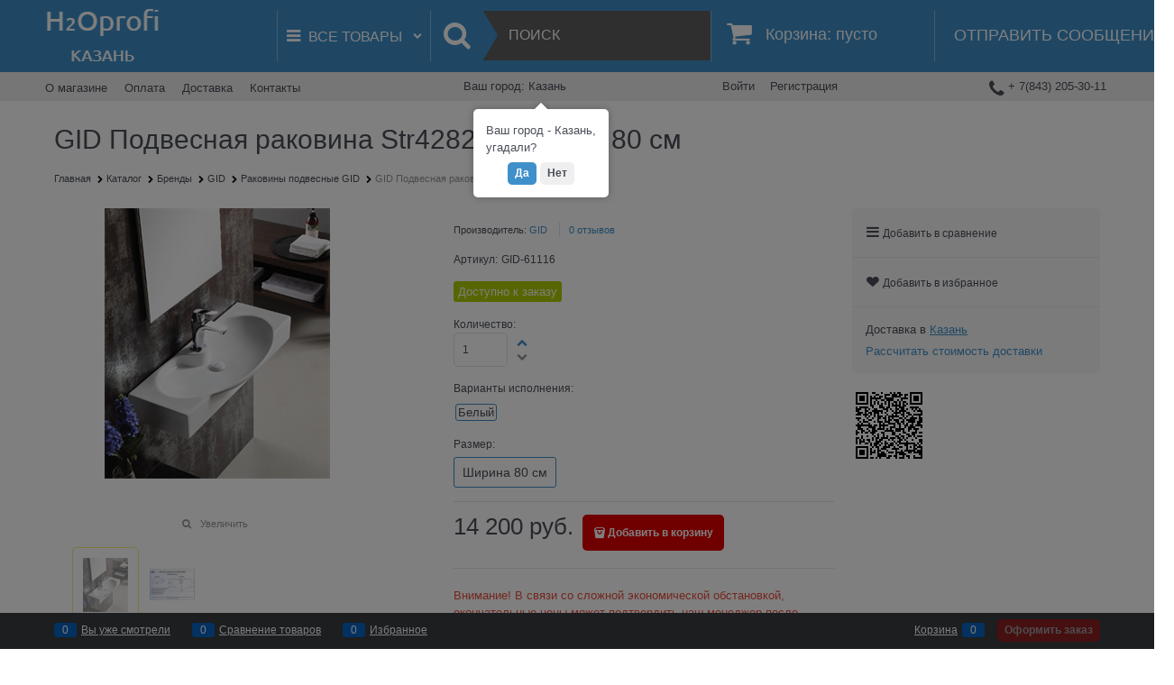

--- FILE ---
content_type: text/css
request_url: https://kazan.h2oprofi.ru/combine/all.css?r=76A6E94ED5F9703AAFA12AB3C31250A2F13DC7C0
body_size: 169
content:
body>div.stretch-container>main>div>div>div.col-xs-9.col-p-v.site-body-main>div.row.products-view.products-view-list>div>div>div.products-view-info{flex-basis:100%;min-width:100%}.menu-dropdown .menu-dropdown-list{display:none !important}

--- FILE ---
content_type: text/css
request_url: https://kazan.h2oprofi.ru/Templates/Categorizer/dist/entries/commonTemplate.WY3N65RE.css
body_size: 2593
content:
@charset "UTF-8";.autocompleter-cross:after{position:absolute;right:0;top:0}.cart-mini-block{padding-top:0;margin-top:63px;white-space:normal}.cart-mini-main-link{position:relative;display:block;line-height:1;padding:14px 22px 13px 60px;border-radius:0;color:#fff;text-transform:uppercase;font-size:1.1rem;border:0;min-height:29px}.cart-mini-main-link:after{content:"";display:inline-block;height:100%;width:1%;vertical-align:middle}.cart-mini-main-link .cart-mini--vertical{display:inline-block;vertical-align:middle;margin-top:.25rem}.cart-mini-main-link>span{text-transform:none}.icon-basket-before:before{position:absolute;font-size:1.875rem;left:16px;top:10px;z-index:100;color:#fff}.cart-mini-fixed{top:63px;margin-top:0;z-index:101}.cart-mini{display:block;z-index:1}@media (max-width: 1200px){.text-basket{display:none}.icon-basket-before:before{left:7px}.cart-mini-main-link{padding-left:45px;padding-right:8px}}.catalog-filter .catalog-filter-content{border-radius:0}.products-view-tile .products-view-item,.products-view-tile.products-view-item{border:1px solid transparent!important;border-radius:0}.products-view-tile .products-view-item,.products-view-tile.products-view-item:hover{border:1px solid #e3e3e3}.products-view-block .products-view-item{border-radius:0}.products-view-tile .products-view-photos{border-top-color:#fff!important;border-bottom-color:#fff!important}.tags a.tag-item:hover{box-shadow:0 0 .25rem #ddd}.site-footer-top-subscribe{border-bottom:1px solid #ccc}.subscribe-block{padding:20px 10px;margin-bottom:0}.subscribe-block-text{color:#333;font-size:1rem;font-weight:700}.subscribe-block--wide .subscribe-block-text:before{font-size:2.3rem;vertical-align:middle;color:#636466;content:"\e821";font-family:advantshopfonts,sans-serif;font-style:normal;font-weight:400;speak:none;display:inline-block;text-decoration:inherit;width:1em;line-height:1;text-align:center;opacity:1;font-feature-settings:normal;font-variant:normal;text-transform:none}.blocks-on-main-horizontals .block-alt{border-radius:0}.site-head-search-btn{font-size:36px;border-radius:0;border-right:1px solid #0194bf;padding:7px 8px 8px}.site-head-search-btn-wrap .site-head-search-btn .icon-search-block{display:block}.site-head-search-btn .icon-search-block:before{margin-right:0}.site-head-search-btn-text{display:none}.site-head-search-btn:after{position:absolute;content:"";border:17px solid;border-right-width:0;border-top-width:28px;border-bottom-width:29px;border-top-color:transparent;border-bottom-color:transparent;left:100%;top:-1px;z-index:500}.footer-menu-head{margin-bottom:2rem;font-size:.9rem;color:#636466;font-weight:700}.footer-menu-link{font-weight:700}.footer-menu-item{margin:0;padding:7px 0}.site-footer-top-level-inner{padding-top:23px}.footer-bottom-level-inner>.row{margin:0}.footer-menu-item .footer-menu-icon-block{width:20px;height:20px;padding:7px;border:2px solid #96999a;background:#fff;color:#96999a;border-radius:50%;display:inline-flex;align-items:center;justify-content:center}.site-head-phone-col,.site-head-menu-col,.site-head-cart-col,.site-head-search-btn-wrap,.site-head-logo-block,.site-head-catalog-block,.site-head-email-col,.site-head-search-input-wrap{padding-left:0;padding-right:0}.site-head-phone-col,.site-head-menu-col,.site-head-logo-block,.site-head-catalog-block{flex-basis:14.33333%;max-width:14.33333%;margin:0;border-bottom:0;border-top:0}.vertical-align{align-items:center}.site-head-phone{margin-left:23px;margin-right:3px;font-weight:400}.site-head-catalog-block{border-right:0;flex-shrink:0}.site-head-menu-col{flex-basis:26.33333%;max-width:26.33333%}.site-head-cart-col{flex-basis:21%;max-width:21%;white-space:nowrap}.site-head-logo-block{border-left:0;border-right:0}.site-head-search-input-wrap{flex-basis:81.33333%;max-width:81.33333%}.site-head-logo{flex-basis:21.86667%;max-width:21.86667%}.site-head-search-btn-wrap{flex-basis:18.66667%;max-width:18.66667%}.site-head-search-btn-wrap .site-head-search-btn .icon-search-block{display:block;font-size:32px}.site-head-site-head-search .site-head-search-input{padding:18px 18px 19px 28px;text-transform:uppercase;background:#5e5e5e;border:none;border-radius:0;color:#fff;margin-bottom:0}.site-head-site-head-search .site-head-search-input::-webkit-input-placeholder{color:#fff}.site-head-site-head-search .site-head-search-input::-moz-placeholder{color:#fff}.site-head-site-head-search .site-head-search-input:-moz-placeholder{color:#fff}.site-head-site-head-search .site-head-search-input:-ms-input-placeholder{color:#fff}.site-head-userid{display:block}.site-head-cart{margin-bottom:0}.static-block-email-header{flex-shrink:0;white-space:nowrap;padding:12px 0 15px 21px}.static-block-email-header p{margin:0}.site-head-phone-col{max-width:33.5%;flex-basis:33.5%;text-align:left}.email{color:#fff;font-size:1.1rem;text-transform:uppercase}.email:hover{-webkit-text-decoration:none;text-decoration:none}.icon-mail-1-before:before{font-size:28px}.icon-phone-1-before{position:relative}.icon-phone-1-before:before{position:absolute;left:-24px;top:8px;font-size:21px}.site-head-phone{padding:10px 0;font-size:.8rem;margin-bottom:0}.site-head-cart-col{border-top:0;border-bottom:0;border-left:0}.toolbar-top .container-fluid>.row{align-items:center}.site-head-email-col{flex-basis:16.33333%;max-width:16.33333%}@media (max-width: 1200px){.site-head-menu-col{flex-basis:24%;max-width:24%}.site-head-email-col{flex-basis:16.66666%;max-width:16.66666%}}.menu-dropdown-root{text-transform:uppercase;border-top:0;border-radius:0;padding-left:.5rem;font-size:1.1rem;padding-top:13px;padding-bottom:13px;display:flex;align-items:center}.menu-dropdown .menu-dropdown-list{border-radius:0;min-width:205px;border-color:#e3e3e3}.menu-dropdown-root:after{top:50%;transform:translateY(-50%);margin-right:0;right:9px}.menu-dropdown-classic .menu-dropdown-sub-inner,.menu-dropdown-modern .menu-dropdown-sub-inner{border-radius:0}.menu-dropdown-list,.container .menu-dropdown .menu-dropdown-list .menu-dropdown-item:first-child .menu-dropdown-link-wrap,.container .menu-dropdown .menu-dropdown-list .menu-dropdown-item:last-child .menu-dropdown-link-wrap{border-radius:0}.menu-dropdown-root-text-custom{font-size:0}.menu-dropdown-root-text-custom:before{content:"\412\441\435  \442\43e\432\430\440\44b";font-size:1rem}@media (max-width: 1200px){.menu-dropdown-root{padding-left:2px;padding-right:8px}.menu-dropdown-root:after{margin-right:0}}@media (max-width: 1024px){.menu-dropdown-sub-block{width:9.25rem!important}}@media (max-width: 1080px){.menu-dropdown-root:after{content:""}}.toolbar-top .menu-header{top:1px;margin:0;line-height:1}.menu-header-item{margin:0 .9475rem;margin-left:0}.menu-header-item a{color:#4b4f58}.product-categories-item-slim .product-categories-item-inner-slim{border-color:transparent;border-radius:0}.product-categories-item-slim .product-categories-item-inner-slim:hover{border:1px solid #e3e3e3}.product-categories-item-inner-slim .product-categories-header-slim{font-size:15px}.products-view-block .products-view-tile .products-view-item{border:1px solid transparent}.products-view-block .products-view-tile .products-view-item:hover{border:1px solid #e3e3e3!important}.site-body-main .product-categories-thin{border:1px solid transparent}.product-categories-view.products-view-tile .products-view-item{border:1px solid transparent!important}.product-categories-view.products-view-tile .products-view-item:hover{border:1px solid #e3e3e3!important}.product-categories-item-slim{text-align:center}.product-categories-item-slim .product-categories-header-slim-title{display:inline-block;font-size:15px}.product-categories-item-photo-link-slim{display:flex;justify-content:center;align-items:center}.toolbar-top{background-color:#eee}.toolbar-top-item{margin:0 .425rem;padding:.3625rem 0}.toolbar-top-item a,.toolbar-top-item span,.menu-header-item a{font-size:.8rem;color:#4b4f58}.link-dotted-invert{-webkit-text-decoration:underline;text-decoration:underline;border-bottom:0}.toolbar-top-item .toolbar-top-link-alt:hover,.toolbar-top-item .link-dotted-invert,.toolbar-top-link-transformer{-webkit-text-decoration:none;text-decoration:none}.toolbar-top-item:first-child{margin-left:0!important}.order-gift-blocks{float:left;width:23%}.order-gift-blocks .block-certificate,.order-gift-blocks .check-order{float:none;width:100%}.footer-gifts{font-weight:700}.carousel-main-item img{border-radius:0}.site-head{width:100%!important}.site-head-inner,.storeclosed-top{flex-basis:100%}.storeclosed-top{order:-1;background-color:#5e5e5e;color:#fff}.site-head .row{margin-left:0;margin-right:0}.search-block-topmenu{flex-shrink:0}.site-head-inner .row{flex-wrap:nowrap}.site-footer{margin-top:31px}.site-body{margin-top:15px}.flex-reverse{display:flex;flex-direction:column}.order-one{order:1}.order-two{order:2}.site-body-inner{border-radius:0}.site-head .container-fluid .module-ticker-line-block{margin:0 -.625rem}.module-ticker-line-block.container{z-index:1!important}.buy-in-time-block .buy-in-time-inner,.product-categories-module .product-categories-item-slim .product-categories-item-inner-slim{border-radius:0}.menu-dropdown-classic .menu-dropdown-sub-columns-item,.menu-dropdown-modern .menu-dropdown-sub-columns-item{display:inline-grid}.menu-dropdown-classic .menu-dropdown-sub-columns-item-brand,.menu-dropdown-modern .menu-dropdown-sub-columns-item-brand{--dropdownSubCountColsProductsInRow: 1}.cart-add-container{--cart-add-height: 35px}.details-block .cart-add-container,.modal-quickview-wrap .cart-add-container{--cart-add-height: 40px}.subscribe-block{padding:.9375rem 1.5625rem;margin-top:.5rem;border-radius:.3125rem}.subscribe-block__form{display:grid;grid-gap:10px 20px;gap:10px 20px;grid-template-columns:1fr;align-items:center}.subscribe-block--wide .subscribe-block__form{grid-template-columns:-webkit-max-content 1fr -webkit-min-content;grid-template-columns:max-content 1fr min-content}.subscribe-block--wide .subscribe-block__form .subscribe-block__checkbox-list{grid-column:2/-1}.subscribe-block-text{font-size:1rem;line-height:1.1}


--- FILE ---
content_type: application/javascript
request_url: https://kazan.h2oprofi.ru/Templates/Categorizer/dist/entries/commonTemplate.FKUEPZKY.js
body_size: 16175
content:
"use strict";(()=>{var Mo=Object.create;var at=Object.defineProperty;var jo=Object.getOwnPropertyDescriptor;var Fo=Object.getOwnPropertyNames;var Co=Object.getPrototypeOf,No=Object.prototype.hasOwnProperty;var nt=(r,e)=>()=>(r&&(e=r(r=0)),e);var c=(r,e)=>()=>(e||r((e={exports:{}}).exports,e),e.exports);var Lo=(r,e,t,a)=>{if(e&&typeof e=="object"||typeof e=="function")for(let o of Fo(e))!No.call(r,o)&&o!==t&&at(r,o,{get:()=>e[o],enumerable:!(a=jo(e,o))||a.enumerable});return r};var U=(r,e,t)=>(t=r!=null?Mo(Co(r)):{},Lo(e||!r||!r.__esModule?at(t,"default",{value:r,enumerable:!0}):t,r));function ur(r){"@babel/helpers - typeof";return ur=typeof Symbol=="function"&&typeof Symbol.iterator=="symbol"?function(e){return typeof e}:function(e){return e&&typeof Symbol=="function"&&e.constructor===Symbol&&e!==Symbol.prototype?"symbol":typeof e},ur(r)}function n(r,e){if(r=r||"",e=e||{},r instanceof n)return r;if(!(this instanceof n))return new n(r,e);var t=Bo(r);this._originalInput=r,this._r=t.r,this._g=t.g,this._b=t.b,this._a=t.a,this._roundA=Math.round(100*this._a)/100,this._format=e.format||t.format,this._gradientType=e.gradientType,this._r<1&&(this._r=Math.round(this._r)),this._g<1&&(this._g=Math.round(this._g)),this._b<1&&(this._b=Math.round(this._b)),this._ok=t.ok}function Bo(r){var e={r:0,g:0,b:0},t=1,a=null,o=null,s=null,l=!1,f=!1;return typeof r=="string"&&(r=ss(r)),ur(r)=="object"&&(N(r.r)&&N(r.g)&&N(r.b)?(e=Ho(r.r,r.g,r.b),l=!0,f=String(r.r).substr(-1)==="%"?"prgb":"rgb"):N(r.h)&&N(r.s)&&N(r.v)?(a=Z(r.s),o=Z(r.v),e=$o(r.h,a,o),l=!0,f="hsv"):N(r.h)&&N(r.s)&&N(r.l)&&(a=Z(r.s),s=Z(r.l),e=zo(r.h,a,s),l=!0,f="hsl"),r.hasOwnProperty("a")&&(t=r.a)),t=dt(t),{ok:l,format:r.format||f,r:Math.min(255,Math.max(e.r,0)),g:Math.min(255,Math.max(e.g,0)),b:Math.min(255,Math.max(e.b,0)),a:t}}function Ho(r,e,t){return{r:v(r,255)*255,g:v(e,255)*255,b:v(t,255)*255}}function ot(r,e,t){r=v(r,255),e=v(e,255),t=v(t,255);var a=Math.max(r,e,t),o=Math.min(r,e,t),s,l,f=(a+o)/2;if(a==o)s=l=0;else{var d=a-o;switch(l=f>.5?d/(2-a-o):d/(a+o),a){case r:s=(e-t)/d+(e<t?6:0);break;case e:s=(t-r)/d+2;break;case t:s=(r-e)/d+4;break}s/=6}return{h:s,s:l,l:f}}function zo(r,e,t){var a,o,s;r=v(r,360),e=v(e,100),t=v(t,100);function l(p,h,b){return b<0&&(b+=1),b>1&&(b-=1),b<1/6?p+(h-p)*6*b:b<1/2?h:b<2/3?p+(h-p)*(2/3-b)*6:p}if(e===0)a=o=s=t;else{var f=t<.5?t*(1+e):t+e-t*e,d=2*t-f;a=l(d,f,r+1/3),o=l(d,f,r),s=l(d,f,r-1/3)}return{r:a*255,g:o*255,b:s*255}}function st(r,e,t){r=v(r,255),e=v(e,255),t=v(t,255);var a=Math.max(r,e,t),o=Math.min(r,e,t),s,l,f=a,d=a-o;if(l=a===0?0:d/a,a==o)s=0;else{switch(a){case r:s=(e-t)/d+(e<t?6:0);break;case e:s=(t-r)/d+2;break;case t:s=(r-e)/d+4;break}s/=6}return{h:s,s:l,v:f}}function $o(r,e,t){r=v(r,360)*6,e=v(e,100),t=v(t,100);var a=Math.floor(r),o=r-a,s=t*(1-e),l=t*(1-o*e),f=t*(1-(1-o)*e),d=a%6,p=[t,l,s,s,f,t][d],h=[f,t,t,l,s,s][d],b=[s,s,f,t,t,l][d];return{r:p*255,g:h*255,b:b*255}}function ut(r,e,t,a){var o=[E(Math.round(r).toString(16)),E(Math.round(e).toString(16)),E(Math.round(t).toString(16))];return a&&o[0].charAt(0)==o[0].charAt(1)&&o[1].charAt(0)==o[1].charAt(1)&&o[2].charAt(0)==o[2].charAt(1)?o[0].charAt(0)+o[1].charAt(0)+o[2].charAt(0):o.join("")}function Uo(r,e,t,a,o){var s=[E(Math.round(r).toString(16)),E(Math.round(e).toString(16)),E(Math.round(t).toString(16)),E(pt(a))];return o&&s[0].charAt(0)==s[0].charAt(1)&&s[1].charAt(0)==s[1].charAt(1)&&s[2].charAt(0)==s[2].charAt(1)&&s[3].charAt(0)==s[3].charAt(1)?s[0].charAt(0)+s[1].charAt(0)+s[2].charAt(0)+s[3].charAt(0):s.join("")}function ct(r,e,t,a){var o=[E(pt(a)),E(Math.round(r).toString(16)),E(Math.round(e).toString(16)),E(Math.round(t).toString(16))];return o.join("")}function Vo(r,e){e=e===0?0:e||10;var t=n(r).toHsl();return t.s-=e/100,t.s=cr(t.s),n(t)}function Ko(r,e){e=e===0?0:e||10;var t=n(r).toHsl();return t.s+=e/100,t.s=cr(t.s),n(t)}function Yo(r){return n(r).desaturate(100)}function Wo(r,e){e=e===0?0:e||10;var t=n(r).toHsl();return t.l+=e/100,t.l=cr(t.l),n(t)}function Jo(r,e){e=e===0?0:e||10;var t=n(r).toRgb();return t.r=Math.max(0,Math.min(255,t.r-Math.round(255*-(e/100)))),t.g=Math.max(0,Math.min(255,t.g-Math.round(255*-(e/100)))),t.b=Math.max(0,Math.min(255,t.b-Math.round(255*-(e/100)))),n(t)}function Xo(r,e){e=e===0?0:e||10;var t=n(r).toHsl();return t.l-=e/100,t.l=cr(t.l),n(t)}function Zo(r,e){var t=n(r).toHsl(),a=(t.h+e)%360;return t.h=a<0?360+a:a,n(t)}function Qo(r){var e=n(r).toHsl();return e.h=(e.h+180)%360,n(e)}function lt(r,e){if(isNaN(e)||e<=0)throw new Error("Argument to polyad must be a positive number");for(var t=n(r).toHsl(),a=[n(r)],o=360/e,s=1;s<e;s++)a.push(n({h:(t.h+s*o)%360,s:t.s,l:t.l}));return a}function rs(r){var e=n(r).toHsl(),t=e.h;return[n(r),n({h:(t+72)%360,s:e.s,l:e.l}),n({h:(t+216)%360,s:e.s,l:e.l})]}function es(r,e,t){e=e||6,t=t||30;var a=n(r).toHsl(),o=360/t,s=[n(r)];for(a.h=(a.h-(o*e>>1)+720)%360;--e;)a.h=(a.h+o)%360,s.push(n(a));return s}function ts(r,e){e=e||6;for(var t=n(r).toHsv(),a=t.h,o=t.s,s=t.v,l=[],f=1/e;e--;)l.push(n({h:a,s:o,v:s})),s=(s+f)%1;return l}function as(r){var e={};for(var t in r)r.hasOwnProperty(t)&&(e[r[t]]=t);return e}function dt(r){return r=parseFloat(r),(isNaN(r)||r<0||r>1)&&(r=1),r}function v(r,e){ns(r)&&(r="100%");var t=os(r);return r=Math.min(e,Math.max(0,parseFloat(r))),t&&(r=parseInt(r*e,10)/100),Math.abs(r-e)<1e-6?1:r%e/parseFloat(e)}function cr(r){return Math.min(1,Math.max(0,r))}function x(r){return parseInt(r,16)}function ns(r){return typeof r=="string"&&r.indexOf(".")!=-1&&parseFloat(r)===1}function os(r){return typeof r=="string"&&r.indexOf("%")!=-1}function E(r){return r.length==1?"0"+r:""+r}function Z(r){return r<=1&&(r=r*100+"%"),r}function pt(r){return Math.round(parseFloat(r)*255).toString(16)}function ft(r){return x(r)/255}function N(r){return!!I.CSS_UNIT.exec(r)}function ss(r){r=r.replace(Go,"").replace(Do,"").toLowerCase();var e=!1;if(Vr[r])r=Vr[r],e=!0;else if(r=="transparent")return{r:0,g:0,b:0,a:0,format:"name"};var t;return(t=I.rgb.exec(r))?{r:t[1],g:t[2],b:t[3]}:(t=I.rgba.exec(r))?{r:t[1],g:t[2],b:t[3],a:t[4]}:(t=I.hsl.exec(r))?{h:t[1],s:t[2],l:t[3]}:(t=I.hsla.exec(r))?{h:t[1],s:t[2],l:t[3],a:t[4]}:(t=I.hsv.exec(r))?{h:t[1],s:t[2],v:t[3]}:(t=I.hsva.exec(r))?{h:t[1],s:t[2],v:t[3],a:t[4]}:(t=I.hex8.exec(r))?{r:x(t[1]),g:x(t[2]),b:x(t[3]),a:ft(t[4]),format:e?"name":"hex8"}:(t=I.hex6.exec(r))?{r:x(t[1]),g:x(t[2]),b:x(t[3]),format:e?"name":"hex"}:(t=I.hex4.exec(r))?{r:x(t[1]+""+t[1]),g:x(t[2]+""+t[2]),b:x(t[3]+""+t[3]),a:ft(t[4]+""+t[4]),format:e?"name":"hex8"}:(t=I.hex3.exec(r))?{r:x(t[1]+""+t[1]),g:x(t[2]+""+t[2]),b:x(t[3]+""+t[3]),format:e?"name":"hex"}:!1}function us(r){var e,t;return r=r||{level:"AA",size:"small"},e=(r.level||"AA").toUpperCase(),t=(r.size||"small").toLowerCase(),e!=="AA"&&e!=="AAA"&&(e="AA"),t!=="small"&&t!=="large"&&(t="small"),{level:e,size:t}}var Go,Do,Vr,is,I,ht=nt(()=>{i();Go=/^\s+/,Do=/\s+$/;n.prototype={isDark:function(){return this.getBrightness()<128},isLight:function(){return!this.isDark()},isValid:function(){return this._ok},getOriginalInput:function(){return this._originalInput},getFormat:function(){return this._format},getAlpha:function(){return this._a},getBrightness:function(){var e=this.toRgb();return(e.r*299+e.g*587+e.b*114)/1e3},getLuminance:function(){var e=this.toRgb(),t,a,o,s,l,f;return t=e.r/255,a=e.g/255,o=e.b/255,t<=.03928?s=t/12.92:s=Math.pow((t+.055)/1.055,2.4),a<=.03928?l=a/12.92:l=Math.pow((a+.055)/1.055,2.4),o<=.03928?f=o/12.92:f=Math.pow((o+.055)/1.055,2.4),.2126*s+.7152*l+.0722*f},setAlpha:function(e){return this._a=dt(e),this._roundA=Math.round(100*this._a)/100,this},toHsv:function(){var e=st(this._r,this._g,this._b);return{h:e.h*360,s:e.s,v:e.v,a:this._a}},toHsvString:function(){var e=st(this._r,this._g,this._b),t=Math.round(e.h*360),a=Math.round(e.s*100),o=Math.round(e.v*100);return this._a==1?"hsv("+t+", "+a+"%, "+o+"%)":"hsva("+t+", "+a+"%, "+o+"%, "+this._roundA+")"},toHsl:function(){var e=ot(this._r,this._g,this._b);return{h:e.h*360,s:e.s,l:e.l,a:this._a}},toHslString:function(){var e=ot(this._r,this._g,this._b),t=Math.round(e.h*360),a=Math.round(e.s*100),o=Math.round(e.l*100);return this._a==1?"hsl("+t+", "+a+"%, "+o+"%)":"hsla("+t+", "+a+"%, "+o+"%, "+this._roundA+")"},toHex:function(e){return ut(this._r,this._g,this._b,e)},toHexString:function(e){return"#"+this.toHex(e)},toHex8:function(e){return Uo(this._r,this._g,this._b,this._a,e)},toHex8String:function(e){return"#"+this.toHex8(e)},toRgb:function(){return{r:Math.round(this._r),g:Math.round(this._g),b:Math.round(this._b),a:this._a}},toRgbString:function(){return this._a==1?"rgb("+Math.round(this._r)+", "+Math.round(this._g)+", "+Math.round(this._b)+")":"rgba("+Math.round(this._r)+", "+Math.round(this._g)+", "+Math.round(this._b)+", "+this._roundA+")"},toPercentageRgb:function(){return{r:Math.round(v(this._r,255)*100)+"%",g:Math.round(v(this._g,255)*100)+"%",b:Math.round(v(this._b,255)*100)+"%",a:this._a}},toPercentageRgbString:function(){return this._a==1?"rgb("+Math.round(v(this._r,255)*100)+"%, "+Math.round(v(this._g,255)*100)+"%, "+Math.round(v(this._b,255)*100)+"%)":"rgba("+Math.round(v(this._r,255)*100)+"%, "+Math.round(v(this._g,255)*100)+"%, "+Math.round(v(this._b,255)*100)+"%, "+this._roundA+")"},toName:function(){return this._a===0?"transparent":this._a<1?!1:is[ut(this._r,this._g,this._b,!0)]||!1},toFilter:function(e){var t="#"+ct(this._r,this._g,this._b,this._a),a=t,o=this._gradientType?"GradientType = 1, ":"";if(e){var s=n(e);a="#"+ct(s._r,s._g,s._b,s._a)}return"progid:DXImageTransform.Microsoft.gradient("+o+"startColorstr="+t+",endColorstr="+a+")"},toString:function(e){var t=!!e;e=e||this._format;var a=!1,o=this._a<1&&this._a>=0,s=!t&&o&&(e==="hex"||e==="hex6"||e==="hex3"||e==="hex4"||e==="hex8"||e==="name");return s?e==="name"&&this._a===0?this.toName():this.toRgbString():(e==="rgb"&&(a=this.toRgbString()),e==="prgb"&&(a=this.toPercentageRgbString()),(e==="hex"||e==="hex6")&&(a=this.toHexString()),e==="hex3"&&(a=this.toHexString(!0)),e==="hex4"&&(a=this.toHex8String(!0)),e==="hex8"&&(a=this.toHex8String()),e==="name"&&(a=this.toName()),e==="hsl"&&(a=this.toHslString()),e==="hsv"&&(a=this.toHsvString()),a||this.toHexString())},clone:function(){return n(this.toString())},_applyModification:function(e,t){var a=e.apply(null,[this].concat([].slice.call(t)));return this._r=a._r,this._g=a._g,this._b=a._b,this.setAlpha(a._a),this},lighten:function(){return this._applyModification(Wo,arguments)},brighten:function(){return this._applyModification(Jo,arguments)},darken:function(){return this._applyModification(Xo,arguments)},desaturate:function(){return this._applyModification(Vo,arguments)},saturate:function(){return this._applyModification(Ko,arguments)},greyscale:function(){return this._applyModification(Yo,arguments)},spin:function(){return this._applyModification(Zo,arguments)},_applyCombination:function(e,t){return e.apply(null,[this].concat([].slice.call(t)))},analogous:function(){return this._applyCombination(es,arguments)},complement:function(){return this._applyCombination(Qo,arguments)},monochromatic:function(){return this._applyCombination(ts,arguments)},splitcomplement:function(){return this._applyCombination(rs,arguments)},triad:function(){return this._applyCombination(lt,[3])},tetrad:function(){return this._applyCombination(lt,[4])}};n.fromRatio=function(r,e){if(ur(r)=="object"){var t={};for(var a in r)r.hasOwnProperty(a)&&(a==="a"?t[a]=r[a]:t[a]=Z(r[a]));r=t}return n(r,e)};n.equals=function(r,e){return!r||!e?!1:n(r).toRgbString()==n(e).toRgbString()};n.random=function(){return n.fromRatio({r:Math.random(),g:Math.random(),b:Math.random()})};n.mix=function(r,e,t){t=t===0?0:t||50;var a=n(r).toRgb(),o=n(e).toRgb(),s=t/100,l={r:(o.r-a.r)*s+a.r,g:(o.g-a.g)*s+a.g,b:(o.b-a.b)*s+a.b,a:(o.a-a.a)*s+a.a};return n(l)};n.readability=function(r,e){var t=n(r),a=n(e);return(Math.max(t.getLuminance(),a.getLuminance())+.05)/(Math.min(t.getLuminance(),a.getLuminance())+.05)};n.isReadable=function(r,e,t){var a=n.readability(r,e),o,s;switch(s=!1,o=us(t),o.level+o.size){case"AAsmall":case"AAAlarge":s=a>=4.5;break;case"AAlarge":s=a>=3;break;case"AAAsmall":s=a>=7;break}return s};n.mostReadable=function(r,e,t){var a=null,o=0,s,l,f,d;t=t||{},l=t.includeFallbackColors,f=t.level,d=t.size;for(var p=0;p<e.length;p++)s=n.readability(r,e[p]),s>o&&(o=s,a=n(e[p]));return n.isReadable(r,a,{level:f,size:d})||!l?a:(t.includeFallbackColors=!1,n.mostReadable(r,["#fff","#000"],t))};Vr=n.names={aliceblue:"f0f8ff",antiquewhite:"faebd7",aqua:"0ff",aquamarine:"7fffd4",azure:"f0ffff",beige:"f5f5dc",bisque:"ffe4c4",black:"000",blanchedalmond:"ffebcd",blue:"00f",blueviolet:"8a2be2",brown:"a52a2a",burlywood:"deb887",burntsienna:"ea7e5d",cadetblue:"5f9ea0",chartreuse:"7fff00",chocolate:"d2691e",coral:"ff7f50",cornflowerblue:"6495ed",cornsilk:"fff8dc",crimson:"dc143c",cyan:"0ff",darkblue:"00008b",darkcyan:"008b8b",darkgoldenrod:"b8860b",darkgray:"a9a9a9",darkgreen:"006400",darkgrey:"a9a9a9",darkkhaki:"bdb76b",darkmagenta:"8b008b",darkolivegreen:"556b2f",darkorange:"ff8c00",darkorchid:"9932cc",darkred:"8b0000",darksalmon:"e9967a",darkseagreen:"8fbc8f",darkslateblue:"483d8b",darkslategray:"2f4f4f",darkslategrey:"2f4f4f",darkturquoise:"00ced1",darkviolet:"9400d3",deeppink:"ff1493",deepskyblue:"00bfff",dimgray:"696969",dimgrey:"696969",dodgerblue:"1e90ff",firebrick:"b22222",floralwhite:"fffaf0",forestgreen:"228b22",fuchsia:"f0f",gainsboro:"dcdcdc",ghostwhite:"f8f8ff",gold:"ffd700",goldenrod:"daa520",gray:"808080",green:"008000",greenyellow:"adff2f",grey:"808080",honeydew:"f0fff0",hotpink:"ff69b4",indianred:"cd5c5c",indigo:"4b0082",ivory:"fffff0",khaki:"f0e68c",lavender:"e6e6fa",lavenderblush:"fff0f5",lawngreen:"7cfc00",lemonchiffon:"fffacd",lightblue:"add8e6",lightcoral:"f08080",lightcyan:"e0ffff",lightgoldenrodyellow:"fafad2",lightgray:"d3d3d3",lightgreen:"90ee90",lightgrey:"d3d3d3",lightpink:"ffb6c1",lightsalmon:"ffa07a",lightseagreen:"20b2aa",lightskyblue:"87cefa",lightslategray:"789",lightslategrey:"789",lightsteelblue:"b0c4de",lightyellow:"ffffe0",lime:"0f0",limegreen:"32cd32",linen:"faf0e6",magenta:"f0f",maroon:"800000",mediumaquamarine:"66cdaa",mediumblue:"0000cd",mediumorchid:"ba55d3",mediumpurple:"9370db",mediumseagreen:"3cb371",mediumslateblue:"7b68ee",mediumspringgreen:"00fa9a",mediumturquoise:"48d1cc",mediumvioletred:"c71585",midnightblue:"191970",mintcream:"f5fffa",mistyrose:"ffe4e1",moccasin:"ffe4b5",navajowhite:"ffdead",navy:"000080",oldlace:"fdf5e6",olive:"808000",olivedrab:"6b8e23",orange:"ffa500",orangered:"ff4500",orchid:"da70d6",palegoldenrod:"eee8aa",palegreen:"98fb98",paleturquoise:"afeeee",palevioletred:"db7093",papayawhip:"ffefd5",peachpuff:"ffdab9",peru:"cd853f",pink:"ffc0cb",plum:"dda0dd",powderblue:"b0e0e6",purple:"800080",rebeccapurple:"663399",red:"f00",rosybrown:"bc8f8f",royalblue:"4169e1",saddlebrown:"8b4513",salmon:"fa8072",sandybrown:"f4a460",seagreen:"2e8b57",seashell:"fff5ee",sienna:"a0522d",silver:"c0c0c0",skyblue:"87ceeb",slateblue:"6a5acd",slategray:"708090",slategrey:"708090",snow:"fffafa",springgreen:"00ff7f",steelblue:"4682b4",tan:"d2b48c",teal:"008080",thistle:"d8bfd8",tomato:"ff6347",turquoise:"40e0d0",violet:"ee82ee",wheat:"f5deb3",white:"fff",whitesmoke:"f5f5f5",yellow:"ff0",yellowgreen:"9acd32"},is=n.hexNames=as(Vr);I=function(){var r="[-\\+]?\\d+%?",e="[-\\+]?\\d*\\.\\d+%?",t="(?:"+e+")|(?:"+r+")",a="[\\s|\\(]+("+t+")[,|\\s]+("+t+")[,|\\s]+("+t+")\\s*\\)?",o="[\\s|\\(]+("+t+")[,|\\s]+("+t+")[,|\\s]+("+t+")[,|\\s]+("+t+")\\s*\\)?";return{CSS_UNIT:new RegExp(t),rgb:new RegExp("rgb"+a),rgba:new RegExp("rgba"+o),hsl:new RegExp("hsl"+a),hsla:new RegExp("hsla"+o),hsv:new RegExp("hsv"+a),hsva:new RegExp("hsva"+o),hex3:/^#?([0-9a-fA-F]{1})([0-9a-fA-F]{1})([0-9a-fA-F]{1})$/,hex6:/^#?([0-9a-fA-F]{2})([0-9a-fA-F]{2})([0-9a-fA-F]{2})$/,hex4:/^#?([0-9a-fA-F]{1})([0-9a-fA-F]{1})([0-9a-fA-F]{1})([0-9a-fA-F]{1})$/,hex8:/^#?([0-9a-fA-F]{2})([0-9a-fA-F]{2})([0-9a-fA-F]{2})([0-9a-fA-F]{2})$/}}()});var u,i=nt(()=>{"use strict";ht();window.tinycolor=window.tinycolor!=null?window.tinycolor:n;u=window.tinycolor});var g=c((Kr,vt)=>{"use strict";i();var Q=function(r){return r&&r.Math===Math&&r};vt.exports=Q(typeof globalThis=="object"&&globalThis)||Q(typeof window=="object"&&window)||Q(typeof self=="object"&&self)||Q(typeof global=="object"&&global)||Q(typeof Kr=="object"&&Kr)||function(){return this}()||Function("return this")()});var w=c((ch,bt)=>{"use strict";i();bt.exports=function(r){try{return!!r()}catch{return!0}}});var q=c((fh,gt)=>{"use strict";i();var cs=w();gt.exports=!cs(function(){return Object.defineProperty({},1,{get:function(){return 7}})[1]!==7})});var lr=c((ph,mt)=>{"use strict";i();var ls=w();mt.exports=!ls(function(){var r=(function(){}).bind();return typeof r!="function"||r.hasOwnProperty("prototype")})});var L=c((vh,yt)=>{"use strict";i();var fs=lr(),fr=Function.prototype.call;yt.exports=fs?fr.bind(fr):function(){return fr.apply(fr,arguments)}});var St=c(qt=>{"use strict";i();var xt={}.propertyIsEnumerable,wt=Object.getOwnPropertyDescriptor,ds=wt&&!xt.call({1:2},1);qt.f=ds?function(e){var t=wt(this,e);return!!t&&t.enumerable}:xt});var rr=c((yh,_t)=>{"use strict";i();_t.exports=function(r,e){return{enumerable:!(r&1),configurable:!(r&2),writable:!(r&4),value:e}}});var T=c((wh,Rt)=>{"use strict";i();var Tt=lr(),Ot=Function.prototype,Yr=Ot.call,ps=Tt&&Ot.bind.bind(Yr,Yr);Rt.exports=Tt?ps:function(r){return function(){return Yr.apply(r,arguments)}}});var er=c((Sh,Et)=>{"use strict";i();var It=T(),hs=It({}.toString),vs=It("".slice);Et.exports=function(r){return vs(hs(r),8,-1)}});var kt=c((Th,Pt)=>{"use strict";i();var bs=T(),gs=w(),ms=er(),Wr=Object,ys=bs("".split);Pt.exports=gs(function(){return!Wr("z").propertyIsEnumerable(0)})?function(r){return ms(r)==="String"?ys(r,""):Wr(r)}:Wr});var dr=c((Rh,At)=>{"use strict";i();At.exports=function(r){return r==null}});var pr=c((Eh,Mt)=>{"use strict";i();var xs=dr(),ws=TypeError;Mt.exports=function(r){if(xs(r))throw new ws("Can't call method on "+r);return r}});var V=c((kh,jt)=>{"use strict";i();var qs=kt(),Ss=pr();jt.exports=function(r){return qs(Ss(r))}});var m=c((Mh,Ft)=>{"use strict";i();var Jr=typeof document=="object"&&document.all;Ft.exports=typeof Jr>"u"&&Jr!==void 0?function(r){return typeof r=="function"||r===Jr}:function(r){return typeof r=="function"}});var G=c((Fh,Ct)=>{"use strict";i();var _s=m();Ct.exports=function(r){return typeof r=="object"?r!==null:_s(r)}});var hr=c((Nh,Nt)=>{"use strict";i();var Xr=g(),Ts=m(),Os=function(r){return Ts(r)?r:void 0};Nt.exports=function(r,e){return arguments.length<2?Os(Xr[r]):Xr[r]&&Xr[r][e]}});var vr=c((Gh,Lt)=>{"use strict";i();var Rs=T();Lt.exports=Rs({}.isPrototypeOf)});var Ht=c((Bh,Bt)=>{"use strict";i();var Is=g(),Gt=Is.navigator,Dt=Gt&&Gt.userAgent;Bt.exports=Dt?String(Dt):""});var Wt=c((zh,Yt)=>{"use strict";i();var Kt=g(),Zr=Ht(),zt=Kt.process,$t=Kt.Deno,Ut=zt&&zt.versions||$t&&$t.version,Vt=Ut&&Ut.v8,P,br;Vt&&(P=Vt.split("."),br=P[0]>0&&P[0]<4?1:+(P[0]+P[1]));!br&&Zr&&(P=Zr.match(/Edge\/(\d+)/),(!P||P[1]>=74)&&(P=Zr.match(/Chrome\/(\d+)/),P&&(br=+P[1])));Yt.exports=br});var Qr=c((Uh,Xt)=>{"use strict";i();var Jt=Wt(),Es=w(),Ps=g(),ks=Ps.String;Xt.exports=!!Object.getOwnPropertySymbols&&!Es(function(){var r=Symbol("symbol detection");return!ks(r)||!(Object(r)instanceof Symbol)||!Symbol.sham&&Jt&&Jt<41})});var re=c((Kh,Zt)=>{"use strict";i();var As=Qr();Zt.exports=As&&!Symbol.sham&&typeof Symbol.iterator=="symbol"});var ee=c((Wh,Qt)=>{"use strict";i();var Ms=hr(),js=m(),Fs=vr(),Cs=re(),Ns=Object;Qt.exports=Cs?function(r){return typeof r=="symbol"}:function(r){var e=Ms("Symbol");return js(e)&&Fs(e.prototype,Ns(r))}});var gr=c((Xh,ri)=>{"use strict";i();var Ls=String;ri.exports=function(r){try{return Ls(r)}catch{return"Object"}}});var K=c((Qh,ei)=>{"use strict";i();var Gs=m(),Ds=gr(),Bs=TypeError;ei.exports=function(r){if(Gs(r))return r;throw new Bs(Ds(r)+" is not a function")}});var mr=c((ev,ti)=>{"use strict";i();var Hs=K(),zs=dr();ti.exports=function(r,e){var t=r[e];return zs(t)?void 0:Hs(t)}});var ai=c((iv,ii)=>{"use strict";i();var te=L(),ie=m(),ae=G(),$s=TypeError;ii.exports=function(r,e){var t,a;if(e==="string"&&ie(t=r.toString)&&!ae(a=te(t,r))||ie(t=r.valueOf)&&!ae(a=te(t,r))||e!=="string"&&ie(t=r.toString)&&!ae(a=te(t,r)))return a;throw new $s("Can't convert object to primitive value")}});var Y=c((nv,ni)=>{"use strict";i();ni.exports=!1});var yr=c((sv,si)=>{"use strict";i();var oi=g(),Us=Object.defineProperty;si.exports=function(r,e){try{Us(oi,r,{value:e,configurable:!0,writable:!0})}catch{oi[r]=e}return e}});var xr=c((cv,li)=>{"use strict";i();var Vs=Y(),Ks=g(),Ys=yr(),ui="__core-js_shared__",ci=li.exports=Ks[ui]||Ys(ui,{});(ci.versions||(ci.versions=[])).push({version:"3.45.1",mode:Vs?"pure":"global",copyright:"\xA9 2014-2025 Denis Pushkarev (zloirock.ru)",license:"https://github.com/zloirock/core-js/blob/v3.45.1/LICENSE",source:"https://github.com/zloirock/core-js"})});var ne=c((fv,di)=>{"use strict";i();var fi=xr();di.exports=function(r,e){return fi[r]||(fi[r]=e||{})}});var wr=c((pv,pi)=>{"use strict";i();var Ws=pr(),Js=Object;pi.exports=function(r){return Js(Ws(r))}});var k=c((vv,hi)=>{"use strict";i();var Xs=T(),Zs=wr(),Qs=Xs({}.hasOwnProperty);hi.exports=Object.hasOwn||function(e,t){return Qs(Zs(e),t)}});var oe=c((gv,vi)=>{"use strict";i();var ru=T(),eu=0,tu=Math.random(),iu=ru(1.1.toString);vi.exports=function(r){return"Symbol("+(r===void 0?"":r)+")_"+iu(++eu+tu,36)}});var O=c((yv,gi)=>{"use strict";i();var au=g(),nu=ne(),bi=k(),ou=oe(),su=Qr(),uu=re(),W=au.Symbol,se=nu("wks"),cu=uu?W.for||W:W&&W.withoutSetter||ou;gi.exports=function(r){return bi(se,r)||(se[r]=su&&bi(W,r)?W[r]:cu("Symbol."+r)),se[r]}});var wi=c((wv,xi)=>{"use strict";i();var lu=L(),mi=G(),yi=ee(),fu=mr(),du=ai(),pu=O(),hu=TypeError,vu=pu("toPrimitive");xi.exports=function(r,e){if(!mi(r)||yi(r))return r;var t=fu(r,vu),a;if(t){if(e===void 0&&(e="default"),a=lu(t,r,e),!mi(a)||yi(a))return a;throw new hu("Can't convert object to primitive value")}return e===void 0&&(e="number"),du(r,e)}});var ue=c((Sv,qi)=>{"use strict";i();var bu=wi(),gu=ee();qi.exports=function(r){var e=bu(r,"string");return gu(e)?e:e+""}});var qr=c((Tv,_i)=>{"use strict";i();var mu=g(),Si=G(),ce=mu.document,yu=Si(ce)&&Si(ce.createElement);_i.exports=function(r){return yu?ce.createElement(r):{}}});var le=c((Rv,Ti)=>{"use strict";i();var xu=q(),wu=w(),qu=qr();Ti.exports=!xu&&!wu(function(){return Object.defineProperty(qu("div"),"a",{get:function(){return 7}}).a!==7})});var fe=c(Ri=>{"use strict";i();var Su=q(),_u=L(),Tu=St(),Ou=rr(),Ru=V(),Iu=ue(),Eu=k(),Pu=le(),Oi=Object.getOwnPropertyDescriptor;Ri.f=Su?Oi:function(e,t){if(e=Ru(e),t=Iu(t),Pu)try{return Oi(e,t)}catch{}if(Eu(e,t))return Ou(!_u(Tu.f,e,t),e[t])}});var de=c((kv,Ii)=>{"use strict";i();var ku=q(),Au=w();Ii.exports=ku&&Au(function(){return Object.defineProperty(function(){},"prototype",{value:42,writable:!1}).prototype!==42})});var j=c((Mv,Ei)=>{"use strict";i();var Mu=G(),ju=String,Fu=TypeError;Ei.exports=function(r){if(Mu(r))return r;throw new Fu(ju(r)+" is not an object")}});var F=c(ki=>{"use strict";i();var Cu=q(),Nu=le(),Lu=de(),Sr=j(),Pi=ue(),Gu=TypeError,pe=Object.defineProperty,Du=Object.getOwnPropertyDescriptor,he="enumerable",ve="configurable",be="writable";ki.f=Cu?Lu?function(e,t,a){if(Sr(e),t=Pi(t),Sr(a),typeof e=="function"&&t==="prototype"&&"value"in a&&be in a&&!a[be]){var o=Du(e,t);o&&o[be]&&(e[t]=a.value,a={configurable:ve in a?a[ve]:o[ve],enumerable:he in a?a[he]:o[he],writable:!1})}return pe(e,t,a)}:pe:function(e,t,a){if(Sr(e),t=Pi(t),Sr(a),Nu)try{return pe(e,t,a)}catch{}if("get"in a||"set"in a)throw new Gu("Accessors not supported");return"value"in a&&(e[t]=a.value),e}});var tr=c((Nv,Ai)=>{"use strict";i();var Bu=q(),Hu=F(),zu=rr();Ai.exports=Bu?function(r,e,t){return Hu.f(r,e,zu(1,t))}:function(r,e,t){return r[e]=t,r}});var ye=c((Gv,ji)=>{"use strict";i();var ge=q(),$u=k(),Mi=Function.prototype,Uu=ge&&Object.getOwnPropertyDescriptor,me=$u(Mi,"name"),Vu=me&&(function(){}).name==="something",Ku=me&&(!ge||ge&&Uu(Mi,"name").configurable);ji.exports={EXISTS:me,PROPER:Vu,CONFIGURABLE:Ku}});var Ci=c((Bv,Fi)=>{"use strict";i();var Yu=T(),Wu=m(),xe=xr(),Ju=Yu(Function.toString);Wu(xe.inspectSource)||(xe.inspectSource=function(r){return Ju(r)});Fi.exports=xe.inspectSource});var Gi=c((zv,Li)=>{"use strict";i();var Xu=g(),Zu=m(),Ni=Xu.WeakMap;Li.exports=Zu(Ni)&&/native code/.test(String(Ni))});var _r=c((Uv,Bi)=>{"use strict";i();var Qu=ne(),rc=oe(),Di=Qu("keys");Bi.exports=function(r){return Di[r]||(Di[r]=rc(r))}});var Tr=c((Kv,Hi)=>{"use strict";i();Hi.exports={}});var _e=c((Wv,Ui)=>{"use strict";i();var ec=Gi(),$i=g(),tc=G(),ic=tr(),we=k(),qe=xr(),ac=_r(),nc=Tr(),zi="Object already initialized",Se=$i.TypeError,oc=$i.WeakMap,Or,ir,Rr,sc=function(r){return Rr(r)?ir(r):Or(r,{})},uc=function(r){return function(e){var t;if(!tc(e)||(t=ir(e)).type!==r)throw new Se("Incompatible receiver, "+r+" required");return t}};ec||qe.state?(A=qe.state||(qe.state=new oc),A.get=A.get,A.has=A.has,A.set=A.set,Or=function(r,e){if(A.has(r))throw new Se(zi);return e.facade=r,A.set(r,e),e},ir=function(r){return A.get(r)||{}},Rr=function(r){return A.has(r)}):(z=ac("state"),nc[z]=!0,Or=function(r,e){if(we(r,z))throw new Se(zi);return e.facade=r,ic(r,z,e),e},ir=function(r){return we(r,z)?r[z]:{}},Rr=function(r){return we(r,z)});var A,z;Ui.exports={set:Or,get:ir,has:Rr,enforce:sc,getterFor:uc}});var Re=c((Xv,Yi)=>{"use strict";i();var Oe=T(),cc=w(),lc=m(),Ir=k(),Te=q(),fc=ye().CONFIGURABLE,dc=Ci(),Ki=_e(),pc=Ki.enforce,hc=Ki.get,Vi=String,Er=Object.defineProperty,vc=Oe("".slice),bc=Oe("".replace),gc=Oe([].join),mc=Te&&!cc(function(){return Er(function(){},"length",{value:8}).length!==8}),yc=String(String).split("String"),xc=Yi.exports=function(r,e,t){vc(Vi(e),0,7)==="Symbol("&&(e="["+bc(Vi(e),/^Symbol\(([^)]*)\).*$/,"$1")+"]"),t&&t.getter&&(e="get "+e),t&&t.setter&&(e="set "+e),(!Ir(r,"name")||fc&&r.name!==e)&&(Te?Er(r,"name",{value:e,configurable:!0}):r.name=e),mc&&t&&Ir(t,"arity")&&r.length!==t.arity&&Er(r,"length",{value:t.arity});try{t&&Ir(t,"constructor")&&t.constructor?Te&&Er(r,"prototype",{writable:!1}):r.prototype&&(r.prototype=void 0)}catch{}var a=pc(r);return Ir(a,"source")||(a.source=gc(yc,typeof e=="string"?e:"")),r};Function.prototype.toString=xc(function(){return lc(this)&&hc(this).source||dc(this)},"toString")});var Pr=c((Qv,Wi)=>{"use strict";i();var wc=m(),qc=F(),Sc=Re(),_c=yr();Wi.exports=function(r,e,t,a){a||(a={});var o=a.enumerable,s=a.name!==void 0?a.name:e;if(wc(t)&&Sc(t,s,a),a.global)o?r[e]=t:_c(e,t);else{try{a.unsafe?r[e]&&(o=!0):delete r[e]}catch{}o?r[e]=t:qc.f(r,e,{value:t,enumerable:!1,configurable:!a.nonConfigurable,writable:!a.nonWritable})}return r}});var Xi=c((eb,Ji)=>{"use strict";i();var Tc=Math.ceil,Oc=Math.floor;Ji.exports=Math.trunc||function(e){var t=+e;return(t>0?Oc:Tc)(t)}});var Ie=c((ib,Zi)=>{"use strict";i();var Rc=Xi();Zi.exports=function(r){var e=+r;return e!==e||e===0?0:Rc(e)}});var ra=c((nb,Qi)=>{"use strict";i();var Ic=Ie(),Ec=Math.max,Pc=Math.min;Qi.exports=function(r,e){var t=Ic(r);return t<0?Ec(t+e,0):Pc(t,e)}});var ta=c((sb,ea)=>{"use strict";i();var kc=Ie(),Ac=Math.min;ea.exports=function(r){var e=kc(r);return e>0?Ac(e,9007199254740991):0}});var kr=c((cb,ia)=>{"use strict";i();var Mc=ta();ia.exports=function(r){return Mc(r.length)}});var oa=c((fb,na)=>{"use strict";i();var jc=V(),Fc=ra(),Cc=kr(),aa=function(r){return function(e,t,a){var o=jc(e),s=Cc(o);if(s===0)return!r&&-1;var l=Fc(a,s),f;if(r&&t!==t){for(;s>l;)if(f=o[l++],f!==f)return!0}else for(;s>l;l++)if((r||l in o)&&o[l]===t)return r||l||0;return!r&&-1}};na.exports={includes:aa(!0),indexOf:aa(!1)}});var Pe=c((pb,ua)=>{"use strict";i();var Nc=T(),Ee=k(),Lc=V(),Gc=oa().indexOf,Dc=Tr(),sa=Nc([].push);ua.exports=function(r,e){var t=Lc(r),a=0,o=[],s;for(s in t)!Ee(Dc,s)&&Ee(t,s)&&sa(o,s);for(;e.length>a;)Ee(t,s=e[a++])&&(~Gc(o,s)||sa(o,s));return o}});var Ar=c((vb,ca)=>{"use strict";i();ca.exports=["constructor","hasOwnProperty","isPrototypeOf","propertyIsEnumerable","toLocaleString","toString","valueOf"]});var fa=c(la=>{"use strict";i();var Bc=Pe(),Hc=Ar(),zc=Hc.concat("length","prototype");la.f=Object.getOwnPropertyNames||function(e){return Bc(e,zc)}});var pa=c(da=>{"use strict";i();da.f=Object.getOwnPropertySymbols});var va=c((wb,ha)=>{"use strict";i();var $c=hr(),Uc=T(),Vc=fa(),Kc=pa(),Yc=j(),Wc=Uc([].concat);ha.exports=$c("Reflect","ownKeys")||function(e){var t=Vc.f(Yc(e)),a=Kc.f;return a?Wc(t,a(e)):t}});var ma=c((Sb,ga)=>{"use strict";i();var ba=k(),Jc=va(),Xc=fe(),Zc=F();ga.exports=function(r,e,t){for(var a=Jc(e),o=Zc.f,s=Xc.f,l=0;l<a.length;l++){var f=a[l];!ba(r,f)&&!(t&&ba(t,f))&&o(r,f,s(e,f))}}});var xa=c((Tb,ya)=>{"use strict";i();var Qc=w(),rl=m(),el=/#|\.prototype\./,ar=function(r,e){var t=il[tl(r)];return t===nl?!0:t===al?!1:rl(e)?Qc(e):!!e},tl=ar.normalize=function(r){return String(r).replace(el,".").toLowerCase()},il=ar.data={},al=ar.NATIVE="N",nl=ar.POLYFILL="P";ya.exports=ar});var J=c((Rb,wa)=>{"use strict";i();var Mr=g(),ol=fe().f,sl=tr(),ul=Pr(),cl=yr(),ll=ma(),fl=xa();wa.exports=function(r,e){var t=r.target,a=r.global,o=r.stat,s,l,f,d,p,h;if(a?l=Mr:o?l=Mr[t]||cl(t,{}):l=Mr[t]&&Mr[t].prototype,l)for(f in e){if(p=e[f],r.dontCallGetSet?(h=ol(l,f),d=h&&h.value):d=l[f],s=fl(a?f:t+(o?".":"#")+f,r.forced),!s&&d!==void 0){if(typeof p==typeof d)continue;ll(p,d)}(r.sham||d&&d.sham)&&sl(p,"sham",!0),ul(l,f,p,r)}}});var Sa=c((Eb,qa)=>{"use strict";i();var dl=er();qa.exports=Array.isArray||function(e){return dl(e)==="Array"}});var Ta=c((kb,_a)=>{"use strict";i();var pl=q(),hl=Sa(),vl=TypeError,bl=Object.getOwnPropertyDescriptor,gl=pl&&!function(){if(this!==void 0)return!0;try{Object.defineProperty([],"length",{writable:!1}).length=1}catch(r){return r instanceof TypeError}}();_a.exports=gl?function(r,e){if(hl(r)&&!bl(r,"length").writable)throw new vl("Cannot set read only .length");return r.length=e}:function(r,e){return r.length=e}});var Ra=c((Mb,Oa)=>{"use strict";i();var ml=TypeError,yl=9007199254740991;Oa.exports=function(r){if(r>yl)throw ml("Maximum allowed index exceeded");return r}});var ke=c(()=>{"use strict";i();var xl=J(),wl=wr(),ql=kr(),Sl=Ta(),_l=Ra(),Tl=w(),Ol=Tl(function(){return[].push.call({length:4294967296},1)!==4294967297}),Rl=function(){try{Object.defineProperty([],"length",{writable:!1}).push()}catch(r){return r instanceof TypeError}},Il=Ol||!Rl();xl({target:"Array",proto:!0,arity:1,forced:Il},{push:function(e){var t=wl(this),a=ql(t),o=arguments.length;_l(a+o);for(var s=0;s<o;s++)t[a]=arguments[s],a++;return Sl(t,a),a}})});var Ia=c(()=>{"use strict";i();var El=J(),Ae=g();El({global:!0,forced:Ae.globalThis!==Ae},{globalThis:Ae})});var Pa=c((Bb,Ea)=>{"use strict";i();var Pl=vr(),kl=TypeError;Ea.exports=function(r,e){if(Pl(e,r))return r;throw new kl("Incorrect invocation")}});var Aa=c((zb,ka)=>{"use strict";i();var Al=w();ka.exports=!Al(function(){function r(){}return r.prototype.constructor=null,Object.getPrototypeOf(new r)!==r.prototype})});var jr=c((Ub,ja)=>{"use strict";i();var Ml=k(),jl=m(),Fl=wr(),Cl=_r(),Nl=Aa(),Ma=Cl("IE_PROTO"),Me=Object,Ll=Me.prototype;ja.exports=Nl?Me.getPrototypeOf:function(r){var e=Fl(r);if(Ml(e,Ma))return e[Ma];var t=e.constructor;return jl(t)&&e instanceof t?t.prototype:e instanceof Me?Ll:null}});var Na=c((Kb,Ca)=>{"use strict";i();var Fa=Re(),Gl=F();Ca.exports=function(r,e,t){return t.get&&Fa(t.get,e,{getter:!0}),t.set&&Fa(t.set,e,{setter:!0}),Gl.f(r,e,t)}});var Ga=c((Wb,La)=>{"use strict";i();var Dl=q(),Bl=F(),Hl=rr();La.exports=function(r,e,t){Dl?Bl.f(r,e,Hl(0,t)):r[e]=t}});var Ba=c((Xb,Da)=>{"use strict";i();var zl=Pe(),$l=Ar();Da.exports=Object.keys||function(e){return zl(e,$l)}});var za=c(Ha=>{"use strict";i();var Ul=q(),Vl=de(),Kl=F(),Yl=j(),Wl=V(),Jl=Ba();Ha.f=Ul&&!Vl?Object.defineProperties:function(e,t){Yl(e);for(var a=Wl(t),o=Jl(t),s=o.length,l=0,f;s>l;)Kl.f(e,f=o[l++],a[f]);return e}});var Ua=c((eg,$a)=>{"use strict";i();var Xl=hr();$a.exports=Xl("document","documentElement")});var Nr=c((ig,Za)=>{"use strict";i();var Zl=j(),Ql=za(),Va=Ar(),rf=Tr(),ef=Ua(),tf=qr(),af=_r(),Ka=">",Ya="<",Fe="prototype",Ce="script",Ja=af("IE_PROTO"),je=function(){},Xa=function(r){return Ya+Ce+Ka+r+Ya+"/"+Ce+Ka},Wa=function(r){r.write(Xa("")),r.close();var e=r.parentWindow.Object;return r=null,e},nf=function(){var r=tf("iframe"),e="java"+Ce+":",t;return r.style.display="none",ef.appendChild(r),r.src=String(e),t=r.contentWindow.document,t.open(),t.write(Xa("document.F=Object")),t.close(),t.F},Fr,Cr=function(){try{Fr=new ActiveXObject("htmlfile")}catch{}Cr=typeof document<"u"?document.domain&&Fr?Wa(Fr):nf():Wa(Fr);for(var r=Va.length;r--;)delete Cr[Fe][Va[r]];return Cr()};rf[Ja]=!0;Za.exports=Object.create||function(e,t){var a;return e!==null?(je[Fe]=Zl(e),a=new je,je[Fe]=null,a[Ja]=e):a=Cr(),t===void 0?a:Ql.f(a,t)}});var Lr=c((ng,en)=>{"use strict";i();var of=w(),sf=m(),uf=G(),cf=Nr(),Qa=jr(),lf=Pr(),ff=O(),df=Y(),Ge=ff("iterator"),rn=!1,D,Ne,Le;[].keys&&(Le=[].keys(),"next"in Le?(Ne=Qa(Qa(Le)),Ne!==Object.prototype&&(D=Ne)):rn=!0);var pf=!uf(D)||of(function(){var r={};return D[Ge].call(r)!==r});pf?D={}:df&&(D=cf(D));sf(D[Ge])||lf(D,Ge,function(){return this});en.exports={IteratorPrototype:D,BUGGY_SAFARI_ITERATORS:rn}});var un=c(()=>{"use strict";i();var hf=J(),vf=g(),bf=Pa(),gf=j(),mf=m(),yf=jr(),xf=Na(),wf=Ga(),qf=w(),He=k(),Sf=O(),C=Lr().IteratorPrototype,_f=q(),Tf=Y(),De="constructor",an="Iterator",tn=Sf("toStringTag"),nn=TypeError,Be=vf[an],on=Tf||!mf(Be)||Be.prototype!==C||!qf(function(){Be({})}),ze=function(){if(bf(this,C),yf(this)===C)throw new nn("Abstract class Iterator not directly constructable")},sn=function(r,e){_f?xf(C,r,{configurable:!0,get:function(){return e},set:function(t){if(gf(this),this===C)throw new nn("You can't redefine this property");He(this,r)?this[r]=t:wf(this,r,t)}}):C[r]=e};He(C,tn)||sn(tn,an);(on||!He(C,De)||C[De]===Object)&&sn(De,ze);ze.prototype=C;hf({global:!0,constructor:!0,forced:on},{Iterator:ze})});var ln=c((lg,cn)=>{"use strict";i();var Of=er(),Rf=T();cn.exports=function(r){if(Of(r)==="Function")return Rf(r)}});var pn=c((dg,dn)=>{"use strict";i();var fn=ln(),If=K(),Ef=lr(),Pf=fn(fn.bind);dn.exports=function(r,e){return If(r),e===void 0?r:Ef?Pf(r,e):function(){return r.apply(e,arguments)}}});var X=c((hg,hn)=>{"use strict";i();hn.exports={}});var bn=c((bg,vn)=>{"use strict";i();var kf=O(),Af=X(),Mf=kf("iterator"),jf=Array.prototype;vn.exports=function(r){return r!==void 0&&(Af.Array===r||jf[Mf]===r)}});var yn=c((mg,mn)=>{"use strict";i();var Ff=O(),Cf=Ff("toStringTag"),gn={};gn[Cf]="z";mn.exports=String(gn)==="[object z]"});var wn=c((xg,xn)=>{"use strict";i();var Nf=yn(),Lf=m(),Gr=er(),Gf=O(),Df=Gf("toStringTag"),Bf=Object,Hf=Gr(function(){return arguments}())==="Arguments",zf=function(r,e){try{return r[e]}catch{}};xn.exports=Nf?Gr:function(r){var e,t,a;return r===void 0?"Undefined":r===null?"Null":typeof(t=zf(e=Bf(r),Df))=="string"?t:Hf?Gr(e):(a=Gr(e))==="Object"&&Lf(e.callee)?"Arguments":a}});var $e=c((qg,Sn)=>{"use strict";i();var $f=wn(),qn=mr(),Uf=dr(),Vf=X(),Kf=O(),Yf=Kf("iterator");Sn.exports=function(r){if(!Uf(r))return qn(r,Yf)||qn(r,"@@iterator")||Vf[$f(r)]}});var Tn=c((_g,_n)=>{"use strict";i();var Wf=L(),Jf=K(),Xf=j(),Zf=gr(),Qf=$e(),rd=TypeError;_n.exports=function(r,e){var t=arguments.length<2?Qf(r):e;if(Jf(t))return Xf(Wf(t,r));throw new rd(Zf(r)+" is not iterable")}});var Ue=c((Og,Rn)=>{"use strict";i();var ed=L(),On=j(),td=mr();Rn.exports=function(r,e,t){var a,o;On(r);try{if(a=td(r,"return"),!a){if(e==="throw")throw t;return t}a=ed(a,r)}catch(s){o=!0,a=s}if(e==="throw")throw t;if(o)throw a;return On(a),t}});var An=c((Ig,kn)=>{"use strict";i();var id=pn(),ad=L(),nd=j(),od=gr(),sd=bn(),ud=kr(),In=vr(),cd=Tn(),ld=$e(),En=Ue(),fd=TypeError,Dr=function(r,e){this.stopped=r,this.result=e},Pn=Dr.prototype;kn.exports=function(r,e,t){var a=t&&t.that,o=!!(t&&t.AS_ENTRIES),s=!!(t&&t.IS_RECORD),l=!!(t&&t.IS_ITERATOR),f=!!(t&&t.INTERRUPTED),d=id(e,a),p,h,b,M,S,R,B,H=function(y){return p&&En(p,"normal"),new Dr(!0,y)},_=function(y){return o?(nd(y),f?d(y[0],y[1],H):d(y[0],y[1])):f?d(y,H):d(y)};if(s)p=r.iterator;else if(l)p=r;else{if(h=ld(r),!h)throw new fd(od(r)+" is not iterable");if(sd(h)){for(b=0,M=ud(r);M>b;b++)if(S=_(r[b]),S&&In(Pn,S))return S;return new Dr(!1)}p=cd(r,h)}for(R=s?r.next:p.next;!(B=ad(R,p)).done;){try{S=_(B.value)}catch(y){En(p,"throw",y)}if(typeof S=="object"&&S&&In(Pn,S))return S}return new Dr(!1)}});var jn=c((Pg,Mn)=>{"use strict";i();Mn.exports=function(r){return{iterator:r,next:r.next,done:!1}}});var Cn=c((Ag,Fn)=>{"use strict";i();var dd=g();Fn.exports=function(r,e){var t=dd.Iterator,a=t&&t.prototype,o=a&&a[r],s=!1;if(o)try{o.call({next:function(){return{done:!0}},return:function(){s=!0}},-1)}catch(l){l instanceof e||(s=!1)}if(!s)return o}});var Nn=c(()=>{"use strict";i();var pd=J(),hd=L(),vd=An(),bd=K(),gd=j(),md=jn(),yd=Ue(),xd=Cn(),Ve=xd("forEach",TypeError);pd({target:"Iterator",proto:!0,real:!0,forced:Ve},{forEach:function(e){gd(this);try{bd(e)}catch(o){yd(this,"throw",o)}if(Ve)return hd(Ve,this,e);var t=md(this),a=0;vd(t,function(o){e(o,a++)},{IS_RECORD:!0})}})});var Gn=c((Ng,Ln)=>{"use strict";i();Ln.exports={CSSRuleList:0,CSSStyleDeclaration:0,CSSValueList:0,ClientRectList:0,DOMRectList:0,DOMStringList:0,DOMTokenList:1,DataTransferItemList:0,FileList:0,HTMLAllCollection:0,HTMLCollection:0,HTMLFormElement:0,HTMLSelectElement:0,MediaList:0,MimeTypeArray:0,NamedNodeMap:0,NodeList:1,PaintRequestList:0,Plugin:0,PluginArray:0,SVGLengthList:0,SVGNumberList:0,SVGPathSegList:0,SVGPointList:0,SVGStringList:0,SVGTransformList:0,SourceBufferList:0,StyleSheetList:0,TextTrackCueList:0,TextTrackList:0,TouchList:0}});var Hn=c((Gg,Bn)=>{"use strict";i();var wd=qr(),Ke=wd("span").classList,Dn=Ke&&Ke.constructor&&Ke.constructor.prototype;Bn.exports=Dn===Object.prototype?void 0:Dn});var $n=c((Bg,zn)=>{"use strict";i();var qd=O(),Sd=Nr(),_d=F().f,Ye=qd("unscopables"),We=Array.prototype;We[Ye]===void 0&&_d(We,Ye,{configurable:!0,value:Sd(null)});zn.exports=function(r){We[Ye][r]=!0}});var Br=c((zg,Vn)=>{"use strict";i();var Td=F().f,Od=k(),Rd=O(),Un=Rd("toStringTag");Vn.exports=function(r,e,t){r&&!t&&(r=r.prototype),r&&!Od(r,Un)&&Td(r,Un,{configurable:!0,value:e})}});var Yn=c((Ug,Kn)=>{"use strict";i();var Id=Lr().IteratorPrototype,Ed=Nr(),Pd=rr(),kd=Br(),Ad=X(),Md=function(){return this};Kn.exports=function(r,e,t,a){var o=e+" Iterator";return r.prototype=Ed(Id,{next:Pd(+!a,t)}),kd(r,o,!1,!0),Ad[o]=Md,r}});var Jn=c((Kg,Wn)=>{"use strict";i();var jd=T(),Fd=K();Wn.exports=function(r,e,t){try{return jd(Fd(Object.getOwnPropertyDescriptor(r,e)[t]))}catch{}}});var Zn=c((Wg,Xn)=>{"use strict";i();var Cd=G();Xn.exports=function(r){return Cd(r)||r===null}});var ro=c((Xg,Qn)=>{"use strict";i();var Nd=Zn(),Ld=String,Gd=TypeError;Qn.exports=function(r){if(Nd(r))return r;throw new Gd("Can't set "+Ld(r)+" as a prototype")}});var to=c((Qg,eo)=>{"use strict";i();var Dd=Jn(),Bd=G(),Hd=pr(),zd=ro();eo.exports=Object.setPrototypeOf||("__proto__"in{}?function(){var r=!1,e={},t;try{t=Dd(Object.prototype,"__proto__","set"),t(e,[]),r=e instanceof Array}catch{}return function(o,s){return Hd(o),zd(s),Bd(o)&&(r?t(o,s):o.__proto__=s),o}}():void 0)});var ho=c((em,po)=>{"use strict";i();var $d=J(),Ud=L(),Hr=Y(),lo=ye(),Vd=m(),Kd=Yn(),io=jr(),ao=to(),Yd=Br(),Wd=tr(),Je=Pr(),Jd=O(),no=X(),fo=Lr(),Xd=lo.PROPER,Zd=lo.CONFIGURABLE,oo=fo.IteratorPrototype,zr=fo.BUGGY_SAFARI_ITERATORS,nr=Jd("iterator"),so="keys",or="values",uo="entries",co=function(){return this};po.exports=function(r,e,t,a,o,s,l){Kd(t,e,a);var f=function(_){if(_===o&&M)return M;if(!zr&&_&&_ in h)return h[_];switch(_){case so:return function(){return new t(this,_)};case or:return function(){return new t(this,_)};case uo:return function(){return new t(this,_)}}return function(){return new t(this)}},d=e+" Iterator",p=!1,h=r.prototype,b=h[nr]||h["@@iterator"]||o&&h[o],M=!zr&&b||f(o),S=e==="Array"&&h.entries||b,R,B,H;if(S&&(R=io(S.call(new r)),R!==Object.prototype&&R.next&&(!Hr&&io(R)!==oo&&(ao?ao(R,oo):Vd(R[nr])||Je(R,nr,co)),Yd(R,d,!0,!0),Hr&&(no[d]=co))),Xd&&o===or&&b&&b.name!==or&&(!Hr&&Zd?Wd(h,"name",or):(p=!0,M=function(){return Ud(b,this)})),o)if(B={values:f(or),keys:s?M:f(so),entries:f(uo)},l)for(H in B)(zr||p||!(H in h))&&Je(h,H,B[H]);else $d({target:e,proto:!0,forced:zr||p},B);return(!Hr||l)&&h[nr]!==M&&Je(h,nr,M,{name:o}),no[e]=M,B}});var bo=c((im,vo)=>{"use strict";i();vo.exports=function(r,e){return{value:r,done:e}}});var qo=c((nm,wo)=>{"use strict";i();var Qd=V(),Xe=$n(),go=X(),yo=_e(),rp=F().f,ep=ho(),$r=bo(),tp=Y(),ip=q(),xo="Array Iterator",ap=yo.set,np=yo.getterFor(xo);wo.exports=ep(Array,"Array",function(r,e){ap(this,{type:xo,target:Qd(r),index:0,kind:e})},function(){var r=np(this),e=r.target,t=r.index++;if(!e||t>=e.length)return r.target=null,$r(void 0,!0);switch(r.kind){case"keys":return $r(t,!1);case"values":return $r(e[t],!1)}return $r([t,e[t]],!1)},"values");var mo=go.Arguments=go.Array;Xe("keys");Xe("values");Xe("entries");if(!tp&&ip&&mo.name!=="values")try{rp(mo,"name",{value:"values"})}catch{}});var Ro=c(()=>{"use strict";i();var So=g(),To=Gn(),op=Hn(),sr=qo(),_o=tr(),sp=Br(),up=O(),Ze=up("iterator"),Qe=sr.values,Oo=function(r,e){if(r){if(r[Ze]!==Qe)try{_o(r,Ze,Qe)}catch{r[Ze]=Qe}if(sp(r,e,!0),To[e]){for(var t in sr)if(r[t]!==sr[t])try{_o(r,t,sr[t])}catch{r[t]=sr[t]}}}};for(Ur in To)Oo(So[Ur]&&So[Ur].prototype,Ur);var Ur;Oo(op,"DOMTokenList")});i();i();i();i();i();i();i();i();i();var lm=U(ke(),1),fm=U(Ia(),1),dm=U(un(),1),pm=U(Nn(),1),hm=U(Ro(),1),rt,et=class{constructor(){if(rt||window.PubSub)return rt||window.PubSub;rt=this,this.events={}}subscribe(e,t){this.events[e]||(this.events[e]=[]);let a=this.events[e].push(t)-1;return()=>{this.events[e].splice(a,1)}}publish(e){for(var t=arguments.length,a=new Array(t>1?t-1:0),o=1;o<t;o++)a[o-1]=arguments[o];let s=this.events[e];return s?(s.forEach(l=>l(...a)),$(document).trigger(e,[...a]),!0):!1}getSubscribes(e){return this.events[e]}clear(){this.events={}}},tt=new et;globalThis.PubSub=tt;function Io(r,e,t){var a=this;a.subscribeSend=function(){r.post("newssubscribe",{email:a.subscribeEmail,agreeForPromotionalNewsletter:a.agreeForPromotionalNewsletter,agree:a.agree,rnd:Math.random()}).then(function(o){o.data.status==="success"?(e.pop("success","",t.instant("Js.Subscribe.SuccessMsg")),a.agreeForPromotionalNewsletter=!1,a.agree=!1,tt.publish("subscribe.email",a.subscribeEmail),a.subscribeEmail="",a.form.$setPristine()):o.data.agreeForPromotionalNewsletter!=null&&o.data.agreeForPromotionalNewsletter==="none"||o.data.agree!=null&&o.data.agree==="none"?e.pop("error","",t.instant("Js.Subscribe.ErrorAgreement")):e.pop("error","",t.instant("Js.Subscribe.EmailAreadySubscribed"))})}}Io.$inject=["$http","toaster","$translate"];var Eo=Io;var Po="subscribe";angular.module(Po,[]).controller("SubscribeCtrl",Eo);var ko=Po;i();var _m=U(ke(),1),it=class{constructor(){return window.___appDependency||(window.___appDependency=this,window.___appDependencyList=[]),window.___appDependency}addItem(e){window.___appDependencyList.push(e)}addList(e){window.___appDependencyList.push.apply(window.___appDependencyList,e)}get(){return window.___appDependencyList}},Ao=new it;Ao.addItem(ko);})();
